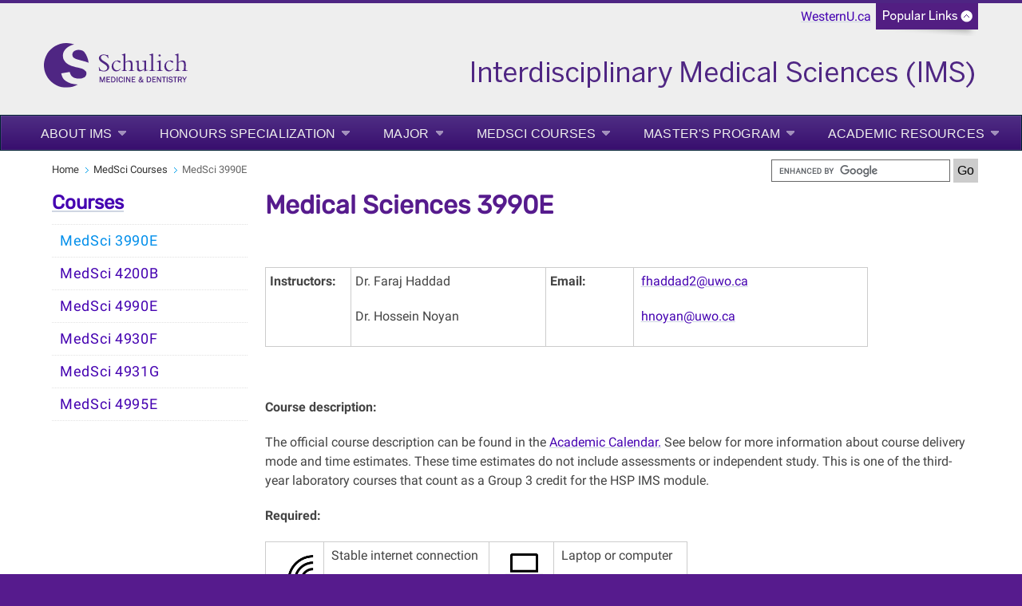

--- FILE ---
content_type: text/html
request_url: https://www.schulich.uwo.ca/ims/courses/ms3900.html
body_size: 6616
content:
<!DOCTYPE html>
<html xmlns="http://www.w3.org/1999/xhtml" lang="en">
	<head>
		<meta charset="UTF-8"/>
		<title>
		    MedSci 3990E - Interdisciplinary Medical Sciences - Western University
		</title>
		
		
		
		<meta content="3723aa84ac198c0f457f4f5c2db1369e" name="id"/>
		<meta content="width=device-width, initial-scale=1.0" name="viewport"/>
		<!--[if IE 7 ]>
		<html class="ie7">
			<![endif]-->
			<!--[if IE 8 ]>
			<html class="ie8">
				<![endif]-->
				<!--[if IE 9 ]>
				<html class="ie9">
					<![endif]-->
					<!--[if (gt IE 9)|!(IE)]>
					<!-->
					<!--
					
					
					<![endif]-->
					<link href="https://www.uwo.ca/web_standards/css/style-responsive-2017.css" rel="stylesheet"/>
					<link href="https://www.uwo.ca/web_standards/css/standard-menu-2017.css" rel="stylesheet"/>
					<link href="https://www.uwo.ca/web_standards/css/rubik-font.css" rel="stylesheet"/>
					<link href="https://www.uwo.ca/web_standards/css/roboto-font.css" rel="stylesheet"/>
					
					
					
<link href="http://www.schulich.uwo.ca/ims/courses/ms3900.html" rel="canonical"/>
<meta content="en_US" property="og:locale"/>
<meta content="http://www.schulich.uwo.ca/ims/courses/ms3900.html" property="og:url"/>
<meta content="website" property="og:type"/>
<meta content="Medical Sciences 3990E" property="og:title"/>
<meta content="Western University, in vibrant London, Ontario, delivers an academic and student experience second to none." property="og:description"/>
<meta content="Western University, in vibrant London, Ontario, delivers an academic and student experience second to none." name="description"/>
<meta content="https://www.uwo.ca/web_standards/img/logo/western-crest-facebook-og1.jpg" property="og:image"/>

<!-- Twitter Meta Tags -->
<meta content="summary_large_image" name="twitter:card"/>
<meta content="Western University, in vibrant London, Ontario, delivers an academic and student experience second to none." name="twitter:description"/>
<meta content="MedSci 3990E" name="twitter:title"/>
<meta content="@WesternU" name="twitter:site"/>
<meta content="https://www.uwo.ca/web_standards/img/logo/western-crest-facebook-og1.jpg" name="twitter:image"/>
<meta content="@WesternU" name="twitter:creator"/>

					
					<link href="https://www.uwo.ca/web_standards/img/logo/apple-icon.png" rel="apple-touch-icon"/>
					<link href="https://www.uwo.ca/web_standards/img/logo/favicon.ico" rel="shortcut icon"/>
					<script language="javascript" src="https://www.uwo.ca/web_standards/js-2017/jquery-3.2.1.min.js" type="text/javascript"></script>
					
					<script type="text/javascript">
jQuery.noConflict();
jQuery(document).ready(function($){
$('img').each(function()
{ $(this).removeAttr('width'); $(this).removeAttr('height'); }
);
});
</script>
					
					
					
<script type="text/javascript">// <![CDATA[
var _gaq = _gaq || [];
  _gaq.push(['_setAccount', 'UA-28248279-1']);
  _gaq.push(['_trackPageview']);

  (function() {
    var ga = document.createElement('script'); ga.type = 'text/javascript'; ga.async = true;
    ga.src = ('https:' == document.location.protocol ? 'https://ssl' : 'http://www') + '.google-analytics.com/ga.js';
    var s = document.getElementsByTagName('script')[0]; s.parentNode.insertBefore(ga, s);
  })();
// ]]></script>

					<!-- Global WesternU site tag (gtag.js) - Google Analytics -->
					<script async="" src="https://www.googletagmanager.com/gtag/js?id=UA-130493133-1" type="text/javascript"></script>
					<script type="text/javascript">
                    window.dataLayer = window.dataLayer || [];
                    function gtag()
                    {dataLayer.push(arguments);}
                    gtag('js', new Date());
                    gtag('config', 'UA-130493133-1');
                    </script>
                    <!-- Google Tag Manager Western Global -->
<script>// <![CDATA[
(function(w,d,s,l,i){w[l]=w[l]||[];w[l].push({'gtm.start':
new Date().getTime(),event:'gtm.js'});var f=d.getElementsByTagName(s)[0],
j=d.createElement(s),dl=l!='dataLayer'?'&l='+l:'';j.async=true;j.src=
'https://www.googletagmanager.com/gtm.js?id='+i+dl;f.parentNode.insertBefore(j,f);
})(window,document,'script','dataLayer','GTM-NSQ7S5');
// ]]></script>
<!-- End Google Tag Manager Western Global --> 
	</head>
	<body>
	    <!-- Google Tag Manager (noscript) Western Global -->
<noscript><iframe height="0" src="https://www.googletagmanager.com/ns.html?id=GTM-NSQ7S5" style="display:none;visibility:hidden" width="0"></iframe></noscript>
<!-- End Google Tag Manager (noscript) Western Global -->
					<a class="offscreen" href="#skip">Skip to Content</a>
					<!-- Ribbon include begins -->
					<script src="https://www.uwo.ca/web_standards/js/rbn/schulich/rbn-standardpage.js" type="text/javascript"></script>
					
					
					<noscript>
  <div class="panelbck">
    <div class="panel" style="display:block;">
      <div class="ribboninputcontainer">
        <h4>Faculty / Staff Search</h4>
        <form action="http://www.uwo.ca/cgi-bin/dsgw/people.pl" class="formcontrol" method="post" name="Search_people">
        <input name="mode" type="hidden" value="general_search"/>
<label class="obscure" for="first_name_no-js">First Name</label>        
<input class="entry-rbn" id="first_name_no-js" name="firstname" placeholder="First Name"/>
<label class="obscure" for="last_name_no-js">Last Name</label>
        <input class="entry-rbn" id="last_name_no-js" name="lastname" placeholder="Last Name"/>
        <input class="formbtn-rbn" name="info" type="submit" value="Starts with"/>
        or
        <input class="formbtn-rbn" name="info" type="submit" value="Contains"/>
<label class="obscure" for="clear_no-js">Clear Search</label>
        <input class="formbtn-rbn" id="clear_no-js" type="reset" value="Clear"/></form>
<br/>
        <h4>Department / Unit Search</h4>
        <!--FORM ACTION="http://www.uwo.ca/cgi-bin/dsgw/department.pl?mode=general" NAME="SearchDept" class="formcontrol" method="post" style=" float:left;" target="_blank"-->

<form action="http://www.uwo.ca/cgi-bin/dsgw/department.pl?mode=general" class="formcontrol" method="post" name="SearchDept" style="float:left;">     
<label class="obscure" for="hidden_input_no-js">Hidden</label> 
<INPUT NAME="mode" TYPE="HIDDEN" VALUE="general" id="hidden_input_no-js"/>
<label class="obscure" for="department_search_no-js">Department Search</label>        
<INPUT NAME="searchstring" class="entry-rbn-long" id="department_search_no-js" placeholder="i.e. Chemistry or Bookstore"/>
<label class="obscure" for="submit_search_no-js">Submit Search</label>        
<INPUT TYPE="SUBMIT" VALUE="Search" class="formbtn-rbn" id="submit_search_no-js"/>
<label class="obscure" for="clear_search_no-js">Clear Search</label>        
<INPUT TYPE="RESET" VALUE="Clear" class="formbtn-rbn" id="clear_search_no-js"/></form>
</div><!-- end div ribboninputcontainer-->
      <div class="lists">
				<ul style="border: 0;">
				    <li><a href="https://myoffice.uwo.ca/" target="_blank">Email for Life</a></li>
					<li><a href="http://www.uwo.ca/a-z.html" target="_blank">Websites A - Z</a></li>
					<li><a href="http://www.uwo.ca/directory.html" target="_blank">Directory</a></li>					
				</ul>
				<ul>
					<li><a href="http://owl.uwo.ca" target="_blank">OWL</a></li>
					<li><a href="https://one45.schulich.uwo.ca/" target="_blank">One45</a></li>
					<li><a href="https://star.schulich.uwo.ca" target="_blank">Acuity Star</a></li>
				</ul>
				<ul>
					<li><a href="https://www.schulich.uwo.ca/informationservices/resources/system_health_status.html" target="_blank">System Health Status</a></li>
                    <li><a href="https://myoffice.uwo.ca" target="_blank">Outlook WebAccess</a></li>					
					<li><a href="https://hub.schulich.uwo.ca" target="_blank">Hub (formerly SSO)</a></li>
				</ul>
			</div><!--close links div -->
     </div></div><div id="ribbon"><div id="flipjar"><img alt="flip-tab" border="0" class="flip" height="33" id="flip1" src="http://www.uwo.ca/web_standards/img/tab/tab-closed.gif" width="128"/><a class="homelink" href="http://www.uwo.ca">WesternU.ca</a></div></div>
</noscript>
					<!-- Ribbon include ends -->
					<div id="masthead">
						<a href="https://www.schulich.uwo.ca/"> <img alt="Schulich school of Medicine and Dentistry logo" src="https://www.uwo.ca/web_standards/img/schulich/schulich-horizontal.svg" style="width: 180px;"/> </a> <a href="https://www.schulich.uwo.ca/ims"> <img alt="Interdisciplinary Medical Sciences IMS" src="https://www.uwo.ca/web_standards/img/schulich/interdisciplinary_medical_sciences.png" style="float: right;"/> </a>
						<div class="lists-select"><label class="hidden" for="popular-list">Popular Links</label><select class="fields" id="popular-list" name="popular-list" onchange="location.href=this.options[this.selectedIndex].value;">
<option selected="selected" value="#">Popular Links</option>
<option value="https://www.uwo.ca/directory.html">Directory</option>
<option value="https://myoffice.uwo.ca">Mail</option>
<option value="https://owl.uwo.ca/portal">OWL</option>
<option value="https://studentservices.uwo.ca/secure/index.cfm">Student Services</option>
<option value="https://www.uwo.ca/a-z.html">Websites A - Z</option>
<option value="http://events.westernu.ca/">Events</option>
<option value="https://www.lib.uwo.ca/">Libraries</option>
<option value="https://www.uwo.ca/about/visit/maps.html">Maps</option>
<option value="https://www.uwo.ca/parking/">Parking</option>
<option value="https://www.uwo.ca/">WesternU</option>
</select></div>
						
					</div>
					<!--end div masthead-->
					<div class="container_12">
						<div class="grid_12">
							<ul class="clearfix" id="menu" style="margin-left: 0;"><li class="large"><a class="drop" href="../about_ims/index.html">About IMS</a><div class="dropdown_1column"><div class="col_1"><ul><li><a href="../about_ims/what_is.html">What is IMS?</a></li><li><a href="../about_ims/advantage.html">IMS Advantage</a></li><li><a href="../about_ims/after.html">After IMS</a></li></ul></div></div></li><li class="large"><a class="drop" href="../honors_specialization/index.html">Honours Specialization</a><div class="dropdown_1column"><div class="col_1"><ul><li><a href="../honors_specialization/admission.html">Admission</a></li><li><a href="../honors_specialization/plan_courses.html">Plan Your Courses</a></li><li><a href="../honors_specialization/register_courses.html">Register for Courses</a></li><li><a href="../honors_specialization/graduation.html">Graduation</a></li><li><a href="../honors_specialization/combined_bmschba.html">Combined BMSc/HBA</a></li></ul></div></div></li><li class="large"><a class="drop" href="../major/index.html">Major</a><div class="dropdown_1column"><div class="col_1"><ul><li><a href="../major/admission.html">Admission</a></li><li><a href="../major/course_selection.html">Course Selection</a></li><li><a href="../major/accessing_courses.html">Accessing Courses</a></li><li><a href="../major/substitute_courses.html">Substitute Courses</a></li></ul></div></div></li><li class="large"><a class="drop" href="index.html">MedSci Courses</a><div class="dropdown_1column"><div class="col_1"><ul><li><a href="ms3900.html">MedSci 3990E</a></li><li><a href="ms4200.html">MedSci 4200B</a></li><li><a href="ms4990.html">MedSci 4990E</a></li><li><a href="ms4930.html">MedSci 4930F</a></li><li><a href="ms4931.html">MedSci 4931G</a></li><li><a href="ms4995.html">MedSci 4995E</a></li></ul></div></div></li><li class="large"><a class="drop" href="../masters_program/index.html">Master's Program</a><div class="dropdown_1column"><div class="col_1"><ul><li><a href="../masters_program/about_us/index.html">About Us</a></li><li><a href="../masters_program/program_features/index.html">Program Features</a></li><li><a href="../masters_program/future_students/index.html">Future Students</a></li></ul></div></div></li><li class="large"><a class="drop" href="../academic_resources/index.html">Academic Resources</a><div class="dropdown_1column align_right"><div class="col_1"><ul><li><a href="../academic_resources/counselling.html">Counselling</a></li><li><a href="../academic_resources/bmsue.html">BMSUE Drop-in</a></li><li><a href="../academic_resources/adjudication.html">Adjudication</a></li><li><a href="../academic_resources/itr.html">Intent to Register</a></li><li><a href="../academic_resources/registration.html">Course Registration</a></li><li><a href="../academic_resources/graduation.html">Graduation</a></li><li><a href="../academic_resources/wellness.html">Health and Wellness</a></li><li><a href="../academic_resources/ims_advising.html">IMS Advising</a></li></ul></div></div></li></ul>
							<!-- BEGINNING OF MOBILE DROP-DOWN NAV -->
							<ul id="nav"><li><a class="drop" href="#">MENU</a><ul><li><a href="../about_ims/index.html">About IMS</a></li><li><a href="../honors_specialization/index.html">Honours Specialization</a></li><li><a href="../major/index.html">Major</a></li><li><a href="index.html">MedSci Courses</a></li><li><a href="../masters_program/index.html">Master's Program</a></li><li><a href="../academic_resources/index.html">Academic Resources</a></li></ul><div class="clear"></div></li></ul><div class="clear"></div>
							<!-- END OF MOBILE NAV -->
						</div>
						<!--end div grid_12-->
						<div class="clear"></div>
						<div class="main-content" id="lowlevel">
							<div class="grid_12">
								<ul class="breadcrumbs"><li><a href="../index.html">Home</a></li><li><a href="index.html">MedSci Courses</a></li><li class="last">MedSci 3990E</li></ul>
								<form action="https://www.google.com/cse" class="department-search" id="cse-search-box">
<div><input name="cx" type="hidden" value="013266746113315494840:xq6zhlrbloa"/> <input name="as_sitesearch" type="hidden" value="uwo.ca"/> <input aria-label="search" id="department-searchfield" name="q" size="22 type=" text="" type="text"/> <input class="department-search_btn" name="sa" type="submit" value="Go"/></div>
</form>
<script src="//www.google.com/cse/brand?form=cse-search-box&amp;lang=en" type="text/javascript"></script>
							</div>
							<!--end div grid_12-->
							<div class="top" id="left-sidebar">
								<h2><a href="index.html">Courses</a></h2><div id="leftnav"><ul><li><a class="selected" href="ms3900.html">MedSci 3990E</a></li><li><a class="" href="ms4200.html">MedSci 4200B</a></li><li><a class="" href="ms4990.html">MedSci 4990E</a></li><li><a class="" href="ms4930.html">MedSci 4930F</a></li><li><a class="" href="ms4931.html">MedSci 4931G</a></li><li><a class="" href="ms4995.html">MedSci 4995E</a></li></ul></div>
								
								
							</div>
							<!--end div left-sidebar-->
							<div class="grid_9">
							    <a name="skip"></a>
							    
							    <h1>Medical Sciences 3990E</h1><p>&#160;</p>
<table style="width: 755px;">
<tbody>
<tr>
<td style="width: 97px;">
<p><strong>Instructors:</strong></p>
</td>
<td style="width: 243.774px;">
<p>Dr. Faraj Haddad</p>
<p>Dr. Hossein Noyan</p>
</td>
<td style="width: 101.226px;">
<p><strong>Email: </strong></p>
</td>
<td style="width: 288px;">
<p>&#160;<a href="mailto:fhaddad2@uwo.ca">fhaddad2@uwo.ca</a>&#160;</p>
<p><span class="EOP SCXW61639524 BCX0" data-ccp-props="{&quot;335551550&quot;:6,&quot;335551620&quot;:6}">&#160;<a href="mailto:hnoyan@uwo.ca">hnoyan@uwo.ca</a>&#160;</span></p>
</td>
</tr>
</tbody>
</table>
<p>&#160;</p>
<p><strong><span class="course-name">Course description:&#160;</span></strong></p>
<p><span class="course-name"><span class="TextRun SCXW190404511 BCX0" data-contrast="auto" lang="EN-US" xml:lang="EN-US"><span class="NormalTextRun SCXW190404511 BCX0">The official course description can be found </span><span class="NormalTextRun SCXW190404511 BCX0">i</span><span class="NormalTextRun SCXW190404511 BCX0">n</span><span class="NormalTextRun SCXW190404511 BCX0"> the </span></span><a class="BCX0 Hyperlink SCXW190404511" href="https://www.westerncalendar.uwo.ca/Courses.cfm?CourseAcadCalendarID=MAIN_029900_1&amp;SelectedCalendar=Live&amp;ArchiveID=" rel="noopener noreferrer" target="_blank"><span class="TextRun Underlined SCXW190404511 BCX0" data-contrast="none" lang="EN-US" xml:lang="EN-US"><span class="NormalTextRun SCXW190404511 BCX0" data-ccp-charstyle="Hyperlink">Academic Calendar</span></span></a><span class="TextRun SCXW190404511 BCX0" data-contrast="auto" lang="EN-US" xml:lang="EN-US"><a class="BCX0 Hyperlink SCXW190404511" href="https://www.westerncalendar.uwo.ca/Courses.cfm?CourseAcadCalendarID=MAIN_029900_1&amp;SelectedCalendar=Live&amp;ArchiveID=" rel="noopener noreferrer" target="_blank"><span class="NormalTextRun SCXW190404511 BCX0">.</span></a><span class="NormalTextRun SCXW190404511 BCX0"> </span><span class="NormalTextRun SCXW190404511 BCX0">See</span><span class="NormalTextRun SCXW190404511 BCX0"> below for more information about course delivery mode and time</span><span class="NormalTextRun SCXW190404511 BCX0"> estimates</span><span class="NormalTextRun SCXW190404511 BCX0">.</span><span class="NormalTextRun SCXW190404511 BCX0"> </span><span class="NormalTextRun SCXW190404511 BCX0">T</span><span class="NormalTextRun SCXW190404511 BCX0">hese </span><span class="NormalTextRun SCXW190404511 BCX0">time</span><span class="NormalTextRun SCXW190404511 BCX0"> </span><span class="NormalTextRun SCXW190404511 BCX0">estimates</span><span class="NormalTextRun SCXW190404511 BCX0"> do not include </span><span class="NormalTextRun SCXW190404511 BCX0">assessments or independent study.</span><span class="NormalTextRun SCXW190404511 BCX0"> This is one of the third-year laboratory courses that count as a Group 3 credit for the HSP IMS module.</span></span><span class="EOP SCXW190404511 BCX0" data-ccp-props="{&quot;335551550&quot;:6,&quot;335551620&quot;:6}">&#160;</span></span></p>
<p><strong><span data-contrast="auto">Required:</span></strong><span data-ccp-props="{}">&#160;</span></p>
<table aria-rowcount="1" border="0.5" data-tablelook="1184" data-tablestyle="MsoTableGrid" style="border-color: #000000; float: left;">
<tbody>
<tr aria-rowindex="1">
<td data-celllook="4369" style="width: 62.8472px;">
<p>&#160;<span data-ccp-props="{&quot;335551550&quot;:2,&quot;335551620&quot;:2}"><img alt="internet connection required" class="" height="45" src="internet.PNG" width="53"/>&#160;</span></p>
</td>
<td data-celllook="4369" style="width: 195.226px;">
<p>&#160;<span data-contrast="auto">Stable internet connection</span><span data-ccp-props="{}">&#160;</span></p>
</td>
<td data-celllook="4369" style="width: 70.9201px;">
<p><span data-ccp-props="{&quot;335551550&quot;:2,&quot;335551620&quot;:2}">&#160;</span><span data-ccp-props="{&quot;335551550&quot;:2,&quot;335551620&quot;:2}"><img alt="computer required" class="" height="49" src="computer.PNG" width="66"/></span></p>
</td>
<td data-celllook="4369" style="width: 153.594px;">
<p>&#160;<span data-contrast="auto">Laptop or computer&#160;</span><span data-ccp-props="{}">&#160;</span></p>
</td>
</tr>
</tbody>
</table>
<p>&#160;</p>
<p>&#160;</p>
<p>&#160;</p>
<p>&#160;</p>
<p><strong>Timetabled Sessions:</strong></p>
<table style="width: 785px;">
<tbody>
<tr>
<td style="width: 92px;">
<p><strong>Type</strong></p>
</td>
<td style="width: 116px;">
<p><strong>Date(s)</strong></p>
</td>
<td style="width: 295.392px;">
<p><strong>Time</strong></p>
</td>
<td style="width: 121.608px;">
<p><strong>Frequency</strong></p>
</td>
<td style="width: 126px;">
<p><strong>Attendance</strong></p>
</td>
</tr>
<tr>
<td style="width: 92px;">
<p>Lecture</p>
</td>
<td style="width: 116px;">
<p>Wednesdays</p>
</td>
<td style="width: 295.392px;">
<p>11:30 am to 12:30 pm</p>
</td>
<td style="width: 121.608px;">
<p>Weekly</p>
</td>
<td style="width: 126px;">
<p>Required</p>
</td>
</tr>
<tr>
<td style="width: 92px;">
<p>Laboratory Sections</p>
</td>
<td style="width: 116px;">
<p>Thursdays</p>
</td>
<td style="width: 295.392px;">
<p>9:30 am to 12:30 am <strong>or</strong></p>
<p>1:30 pm to 4:30 pm</p>
</td>
<td style="width: 121.608px;">
<p>Weekly</p>
</td>
<td style="width: 126px;">
<p>Required</p>
</td>
</tr>
</tbody>
</table>
<p>&#160;<strong>Assessments: </strong></p>
<p>Examples of potential assessments are <span style="background-color: #ffff00;">highlighted in yellow</span>; these examples are based on previous offerings of the course and the learning outcomes that have been set.&#160;</p>
<table style="width: 790px;">
<tbody>
<tr>
<td style="width: 248.333px;">
<p><span style="background-color: #ffff00;">Weekly quizzes</span></p>
</td>
<td style="width: 239.667px;">
<p><span style="background-color: #ffff00;">Participation</span></p>
</td>
<td style="width: 278px;">
<p>Take home tests/exams</p>
</td>
</tr>
<tr>
<td style="width: 248.333px;">
<p><span style="background-color: #ffff00;">Written assignments</span></p>
</td>
<td style="width: 239.667px;">
<p>Discussion forums</p>
</td>
<td style="width: 278px;">
<p><span style="background-color: #ffff00;">Timed tests/exams</span></p>
</td>
</tr>
<tr>
<td style="width: 248.333px;">
<p><span style="background-color: #ffff00;">Oral presentations</span></p>
</td>
<td style="width: 239.667px;">
<p><span style="background-color: #ffff00;">Groupwork</span></p>
</td>
<td style="width: 278px;">
<p>Proctored tests/exams</p>
</td>
</tr>
<tr>
<td style="width: 248.333px;">
<p><span style="background-color: #ffff00;">Other: Lab books</span></p>
</td>
<td style="width: 239.667px;">
<p>Other:&#160;</p>
</td>
<td style="width: 278px;">
<p>Other:</p>
</td>
</tr>
</tbody>
</table>
<p>&#160;</p>
							    
							    <!--10 extra blank regions for use with user made blocks-->
							    
							    
							    
							    
							    
							    
							    
							    
							    
							    
							    
						    </div>
							<!--end div grid_9-->
						<div class="clear"></div>
						</div>
						<!--end <div class="main-content" id="lowlevel">-->
						<div class="bottom" id="left-sidebar-mobile">
							<h2><a href="index.html">Courses</a></h2><div id="leftnav-mobile"><ul><li><a class="selected" href="ms3900.html">MedSci 3990E</a></li><li><a class="" href="ms4200.html">MedSci 4200B</a></li><li><a class="" href="ms4990.html">MedSci 4990E</a></li><li><a class="" href="ms4930.html">MedSci 4930F</a></li><li><a class="" href="ms4931.html">MedSci 4931G</a></li><li><a class="" href="ms4995.html">MedSci 4995E</a></li></ul></div>
							
							
						</div>
						    
					<div class="grid_12" id="footer">
							<div class="contact-content">
								<div class="grid_5">
									<p class="copyright">&#169; 1878 - <script>document.write(new Date().getFullYear())</script> Western University</p><br/><p class="footercontact">1151 Richmond Street<br/>
                    London, Ontario, Canada, N6A 3K7<br/>Tel: 519-661-2111<br/><a href="https://www.uwo.ca/vpfinance/legalcounsel/privacy/" target="_blank">Privacy</a> | 
                <a href="https://www.communications.uwo.ca/web_design/standards/" target="_blank">Web Standards</a> | 
                <a href="https://www.communications.uwo.ca/terms_of_use.html" target="_blank">Terms of Use</a>  | 
                <a href="https://accessibility.uwo.ca/" target="_blank">Accessibility</a></p>
								</div>
								<!--end div grid_5-->
								<div class="grid_2">
									<span class="footernavtitles">Key Topics:</span><br/><br/><a href="../about_ims/index.html">About IMS</a><br/><a href="../honors_specialization/index.html">Honours Specialization</a><br/><a href="../major/index.html">Major</a><br/><a href="index.html">MedSci Courses</a><br/><a href="../masters_program/index.html">Master's Program</a><br/><a href="../academic_resources/index.html">Academic Resources</a><br/>
								</div>
								<!--end div grid_2-->
								<div class="grid_2">
									
								</div>
									<!--end div grid_2-->
								<div class="social-media">
									<div id="social-media-links">
										<style><!--
.social-media-footer a {text-decoration:none !important}
--></style>
<div class="social-media-footer"><!-- NOTE: 'social-media-footer' beginning --> <!-- NOTE: Added social media buttons/icons --> <a href="https://www.facebook.com/SchulichMedicineAndDentistry/" rel="noopener noreferrer" target="_blank" title="Facebook"> <img alt="Western on Facebook" class="social-media-icon" src="https://www.uwo.ca/web_standards/img/social/facebook_32.png"/> </a> <a href="https://twitter.com/SchulichMedDent" rel="noopener noreferrer" target="_blank" title="Twitter"> <img alt="Twitter icon" class="social-media-icon" src="https://www.uwo.ca/web_standards/img/social/twitter_32.png"/> </a> <a href="https://www.instagram.com/schulichmeddent/" rel="noopener noreferrer" target="_blank" title="Instagram"> <img alt="Instagram icon" class="social-media-icon" src="https://www.uwo.ca/web_standards/img/social/instagram_32.png"/> </a> <a href="https://www.youtube.com/view_play_list?p=A0E847DD01B0FA01" rel="noopener noreferrer" target="_blank" title="YouTube"> <img alt="Western on YouTube" class="social-media-icon" src="https://www.uwo.ca/web_standards/img/social/youtube_32.png"/> </a> <a href="https://ca.linkedin.com/school/schulichmeddent/" rel="noopener noreferrer" target="_blank"> <img alt="LinkedIn icon" class="social-media-icon" src="https://www.uwo.ca/web_standards/img/social/linkedin_32.png"/> </a> <a href="https://weibo.com/westerninternational" rel="noopener noreferrer" target="_blank"> <img alt="Weibo icon" class="social-media-icon" src="https://www.uwo.ca/web_standards/img/social/weiboo_32.png"/> </a> <br/> <!-- NOTE: Moved 'footer-logos' class into 'social-media-footer' class--></div>
									</div>
									<div class="footer-logos">
										<a href="https://www.uwo.ca" rel="noopener" target="_blank" title="Western Home Page"> <img alt="Western University Crest" src="https://www.uwo.ca/img/homepage/2017/logo-western-crest-ftr.svg" style="width: 80px; float: right;"/> </a>
									</div>
								</div>
								<!--end div grid_2-->
							</div>
						</div>
						<!--end div contact-content-->
						<!--end div grid_12-->
						<div class="clear"></div>
					</div>
					<!--end div container_12-->
					<div class="clear"></div>
					
				    <script language="javascript" src="https://www.uwo.ca/web_standards/js-2017/jquery-3.2.1.min.js" type="text/javascript"></script>
					<script language="javascript" src="https://www.uwo.ca/web_standards/js-2017/jquery-ui.min.js" type="text/javascript"></script>
					<script language="javascript" src="https://www.uwo.ca/web_standards/js-2017/flexslider/jquery.flexslider-min.js" type="text/javascript"></script>
					<script language="javascript" src="https://www.uwo.ca/web_standards/js-2017/jquery.client.js" type="text/javascript"></script>
					<script language="javascript" src="https://www.uwo.ca/web_standards/js-2017/jquery.hoverIntent.minified.js" type="text/javascript"></script>
					<script language="javascript" src="https://www.uwo.ca/web_standards/js-2017/scripts-responsive-2017.js" type="text/javascript"></script>
					
					
					
					
					
					
	</body>
			</html>